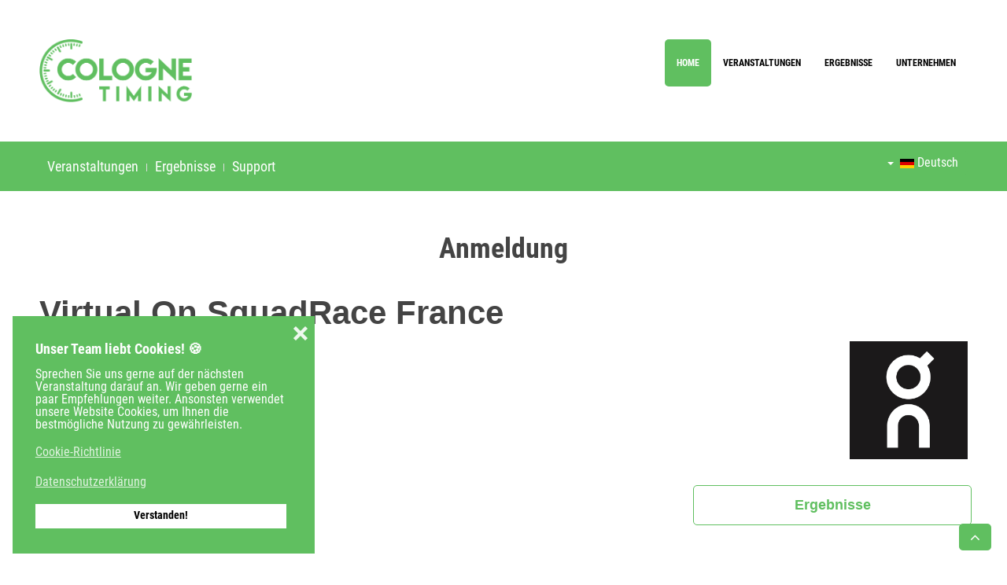

--- FILE ---
content_type: text/html; charset=utf-8
request_url: https://cologne-timing.de/anmeldung/virtualsquadrace-fr
body_size: 6866
content:
<!DOCTYPE HTML><html lang="de" dir="ltr" data-config='{"twitter":0,"plusone":0,"facebook":0,"style":"OwnStyle3"}'><head> <script>(function(w,d,s,l,i){w[l]=w[l]||[];w[l].push({'gtm.start':new Date().getTime(),event:'gtm.js'});var f=d.getElementsByTagName(s)[0],j=d.createElement(s),dl=l!='dataLayer'?'&l='+l:'';j.async=true;j.src='https://www.googletagmanager.com/gtm.js?id='+i+dl;f.parentNode.insertBefore(j,f);})(window,document,'script','dataLayer','GTM-TX4PK44');</script><link href="https://cologne-timing.de/anmeldung/virtualsquadrace-fr" rel="canonical" /><meta name="twitter:card" content="summary_large_image"/><meta name="twitter:image" content="https://cologne-timing.de/images/banners/TW_Event_Banner.png"/><meta name="twitter:site" content="@CologneTiming"/><meta property="og:image" content="https://cologne-timing.de/images/banners/OG_Event_Banner.png"/><meta property="og:image:height" content="630"/><meta property="og:image:width" content="1200"/><meta property="og:site_name" content="cologne timing"/><meta property="og:type" content="article"/><meta property="og:url" content="https://cologne-timing.de/anmeldung/virtualsquadrace-fr"/> <script>window.dataLayer=window.dataLayer||[];</script> <script>(function(w,d,s,l,i){w[l]=w[l]||[];w[l].push({'gtm.start':new Date().getTime(),event:'gtm.js'});var f=d.getElementsByTagName(s)[0],j=d.createElement(s),dl=l!='dataLayer'?'&l='+l:'';j.async=true;j.src='//www.googletagmanager.com/gtm.js?id='+i+dl;f.parentNode.insertBefore(j,f);})(window,document,'script','dataLayer','GTM-TX4PK44');</script><meta http-equiv="X-UA-Compatible" content="IE=edge"><meta name="viewport" content="width=device-width, initial-scale=1"><meta charset="utf-8" /><base href="https://cologne-timing.de/anmeldung/virtualsquadrace-fr" /><meta name="rights" content="cologne timing GmbH" /><meta name="author" content="Andre Rinke" /><meta name="robots" content="max-snippet:-1, max-image-preview:large, max-video-preview:-1" /><meta name="description" content="Ergebnisse" /><title>Virtual On SquadRace France | Anmeldung</title><link href="https://cologne-timing.de/anmeldung/virtualsquadrace-fr" rel="alternate" hreflang="de" /><link href="https://cologne-timing.de/en/registration/virtualsquadrace-fr" rel="alternate" hreflang="en" /><link href="https://cologne-timing.de/aq8" rel="shortlink" /><link href="/templates/jp-sport/favicon.ico" rel="shortcut icon" type="image/vnd.microsoft.icon" /><link href="/index.php?option=com_ajax&plugin=arktypography&format=json" rel="stylesheet" /><link href="/media/mod_languages/css/template.css?a0e7002c4b2471f0609dfe1039c633d8" rel="stylesheet" /><link href="https://cologne-timing.de/media/editors/arkeditor/css/squeezebox.css" rel="stylesheet" /><link href="/plugins/system/gdpr/assets/css/cookieconsent.min.css" rel="stylesheet" /><style>div.cc-window.cc-floating{max-width:24em}@media(max-width:639px){div.cc-window.cc-floating:not(.cc-center){max-width:none}}div.cc-window,span.cc-cookie-settings-toggler{font-size:16px}div.cc-revoke{font-size:16px}div.cc-settings-label,span.cc-cookie-settings-toggle{font-size:14px}div.cc-window.cc-banner{padding:1em 1.8em}div.cc-window.cc-floating{padding:2em 1.8em}input.cc-cookie-checkbox+span:before,input.cc-cookie-checkbox+span:after{border-radius:1px}</style> <script type="application/json" class="joomla-script-options new">{"csrf.token":"65fae755a349cfdc9e244aaa3543331e","system.paths":{"root":"","base":""}}</script> <script src="/media/template/gzip.php?jquery.min-23201b56.js"></script> <script src="/media/template/gzip.php?jquery-noconflict-1ac6f284.js"></script> <script src="/media/template/gzip.php?jquery-migrate.min-ffcbadf8.js"></script> <script src="/media/template/gzip.php?bootstrap.min-519e9686.js"></script> <script src="/media/template/gzip.php?core-e857f8b8.js"></script> <script src="https://cologne-timing.de/media/editors/arkeditor/js/jquery.easing.min.js"></script> <script src="https://cologne-timing.de/media/editors/arkeditor/js/squeezebox.min.js"></script> <script src="/plugins/system/gdpr/assets/js/cookieconsent.min.js" defer></script> <script src="/plugins/system/gdpr/assets/js/init.js" defer></script> <script>(function()
{if(typeof jQuery=='undefined')
return;jQuery(function($)
{if($.fn.squeezeBox)
{$('a.modal').squeezeBox({parse:'rel'});$('img.modal').each(function(i,el)
{$(el).squeezeBox({handler:'image',url:$(el).attr('src')});})}
else if(typeof(SqueezeBox)!=='undefined')
{$('img.modal').each(function(i,el)
{SqueezeBox.assign(el,{handler:'image',url:$(el).attr('src')});});}
function jModalClose()
{if(typeof(SqueezeBox)=='object')
SqueezeBox.close();else
ARK.squeezeBox.close();}});})();var gdprConfigurationOptions={complianceType:'info',cookieConsentLifetime:365,cookieConsentSamesitePolicy:'',cookieConsentSecure:0,disableFirstReload:1,blockJoomlaSessionCookie:1,blockExternalCookiesDomains:0,externalAdvancedBlockingModeCustomAttribute:'',allowedCookies:'_ga,_gid',blockCookieDefine:0,autoAcceptOnNextPage:0,revokable:1,lawByCountry:0,checkboxLawByCountry:0,cacheGeolocationCountry:1,countryAcceptReloadTimeout:1000,usaCCPARegions:null,dismissOnScroll:0,dismissOnTimeout:0,containerSelector:'body',hideOnMobileDevices:0,autoFloatingOnMobile:0,autoFloatingOnMobileThreshold:1024,autoRedirectOnDecline:0,autoRedirectOnDeclineLink:'',showReloadMsg:0,showReloadMsgText:'Applying preferences and reloading the page...',defaultClosedToolbar:0,toolbarLayout:'basic-close-header',toolbarTheme:'block',toolbarButtonsTheme:'decline_first',revocableToolbarTheme:'basic',toolbarPosition:'bottom-left',toolbarCenterTheme:'compact',revokePosition:'revoke-top',toolbarPositionmentType:0,positionCenterBlurEffect:1,popupEffect:'fade',popupBackground:'#60bf60',popupText:'#ffffff',popupLink:'#ffffff',buttonBackground:'#ffffff',buttonBorder:'#ffffff',buttonText:'#000000',highlightOpacity:'100',highlightBackground:'#333333',highlightBorder:'#ffffff',highlightText:'#ffffff',highlightDismissBackground:'#333333',highlightDismissBorder:'#ffffff',highlightDismissText:'#ffffff',hideRevokableButton:1,hideRevokableButtonOnscroll:1,customRevokableButton:0,customRevokableButtonAction:0,headerText:'Unser Team liebt Cookies! 🍪',messageText:'Sprechen Sie uns gerne auf der nächsten Veranstaltung darauf an. Wir geben gerne ein paar Empfehlungen weiter. Ansonsten verwendet unsere Website Cookies, um Ihnen die bestmögliche Nutzung zu gewährleisten.',denyMessageEnabled:0,denyMessage:'Sie haben Cookies abgelehnt. Um die bestmögliche Nutzung dieser Website zu gewährleisten, stimmen Sie bitte der Verwendung von Cookies zu.',placeholderBlockedResources:0,placeholderBlockedResourcesAction:'',placeholderBlockedResourcesText:'Sie müssen Cookies akzeptieren und die Seite neu laden, um diesen Inhalt anzuzeigen.',placeholderIndividualBlockedResourcesText:'Sie müssen Cookies von {domain} akzeptieren und die Seite neu laden, um diesen Inhalt anzuzeigen.',placeholderIndividualBlockedResourcesAction:0,placeholderOnpageUnlock:0,scriptsOnpageUnlock:0,dismissText:'Verstanden!',allowText:'Cookies zulassen',denyText:'Ablehnen',cookiePolicyLinkText:'Cookie-Richtlinie',cookiePolicyLink:'/datenschutzerklaerung',cookiePolicyRevocableTabText:'Cookie-Richtlinie',privacyPolicyLinkText:'Datenschutzerklärung',privacyPolicyLink:'/datenschutzerklaerung',enableGdprBulkConsent:0,enableCustomScriptExecGeneric:0,customScriptExecGeneric:'',categoriesCheckboxTemplate:'cc-checkboxes-light',toggleCookieSettings:0,toggleCookieSettingsText:'<span class="cc-cookie-settings-toggle">Settings <span class="cc-cookie-settings-toggler">&#x25EE;</span></span>',toggleCookieSettingsButtonBackground:'#333333',toggleCookieSettingsButtonBorder:'#ffffff',toggleCookieSettingsButtonText:'#ffffff',showLinks:1,blankLinks:'_blank',autoOpenPrivacyPolicy:0,openAlwaysDeclined:1,cookieSettingsLabel:'Cookie settings:',cookieSettingsDesc:'Choose which kind of cookies you want to disable by clicking on the checkboxes. Click on a category name for more informations about used cookies.',cookieCategory1Enable:0,cookieCategory1Name:'Necessary',cookieCategory1Locked:0,cookieCategory2Enable:0,cookieCategory2Name:'Preferences',cookieCategory2Locked:0,cookieCategory3Enable:0,cookieCategory3Name:'Statistics',cookieCategory3Locked:0,cookieCategory4Enable:0,cookieCategory4Name:'Marketing',cookieCategory4Locked:0,cookieCategoriesDescriptions:{},alwaysReloadAfterCategoriesChange:0,preserveLockedCategories:0,reloadOnfirstDeclineall:0,trackExistingCheckboxSelectors:'',trackExistingCheckboxConsentLogsFormfields:'name,email,subject,message',allowallShowbutton:0,allowallText:'Allow all cookies',allowallButtonBackground:'#ffffff',allowallButtonBorder:'#ffffff',allowallButtonText:'#000000',includeAcceptButton:0,optoutIndividualResources:0,blockIndividualResourcesServerside:0,allowallIndividualResources:1,externalAdvancedBlockingModeTags:'iframe,script,img,source,link',enableCustomScriptExecCategory1:0,customScriptExecCategory1:'',enableCustomScriptExecCategory2:0,customScriptExecCategory2:'',enableCustomScriptExecCategory3:0,customScriptExecCategory3:'',enableCustomScriptExecCategory4:0,customScriptExecCategory4:'',debugMode:0};var gdpr_ajax_livesite='https://cologne-timing.de/';var gdpr_enable_log_cookie_consent=1;</script><link href="https://cologne-timing.de/anmeldung/virtualsquadrace-fr" rel="alternate" hreflang="x-default" /> <script>(function(i,s,o,g,r,a,m){i['GoogleAnalyticsObject']=r;i[r]=i[r]||function(){(i[r].q=i[r].q||[]).push(arguments)},i[r].l=1*new Date();a=s.createElement(o),m=s.getElementsByTagName(o)[0];a.async=1;a.src=g;m.parentNode.insertBefore(a,m)})(window,document,'script','//www.google-analytics.com/analytics.js','ga');ga('create','UA-131498573-1','auto');ga('send','pageview');</script><link rel="apple-touch-icon-precomposed" href="/templates/jp-sport/apple_touch_icon.png"><link rel="stylesheet" href="/media/template/gzip.php?bootstrap-fe505ac1.css"><link rel="stylesheet" href="/media/template/gzip.php?theme-92f6df23.css"> <script src="/media/template/gzip.php?theme-72d9ea19.js"></script><style>.wbl-social-buttons :after,.wbl-social-buttons :before{display:none}.wbl-social-buttons ul{display:flex;flex-wrap:wrap;justify-content:center;align-items:center;list-style:none;line-height:2.2;margin:0;padding:1em}.wbl-social-buttons .wbl-social-button{list-style:none;line-height:1;padding:0;margin:.5em;font-size:0.9rem}.wbl-social-buttons .wbl-social-button a.wbl-social-link,.wbl-social-buttons .wbl-social-button a.wbl-social-link .wbl-social-static-text,.wbl-social-buttons .wbl-social-button:hover a.wbl-social-link,.wbl-social-buttons .wbl-social-button:hover a.wbl-social-link .wbl-social-static-text{text-decoration:none}.wbl-social-buttons .wbl-social-link{display:flex;flex-wrap:wrap;justify-content:center;align-items:center;padding:.15em;text-decoration:none}.wbl-social-buttons .wbl-social-link.wbl-social-has-text{padding:.15em 1.25em .15em .75em}.wbl-social-buttons .wbl-social-static-text{text-align:center}.wbl-social-buttons .wbl-social-hide{display:none}.wbl-social-buttons .wbl-social-icon{width:2em;height:2em}.wbl-social-rounded .wbl-social-button{border-radius:2em}.wbl-social-squared .wbl-social-button{border-radius:.2em}.wbl-social-colors a,.wbl-social-colors a:active,.wbl-social-colors a:focus,.wbl-social-colors a:visited{fill:#fff}.wbl-social-colors a .wbl-social-static-text,.wbl-social-colors a:active .wbl-social-static-text,.wbl-social-colors a:focus .wbl-social-static-text,.wbl-social-colors a:visited .wbl-social-static-text{color:#fff}.wbl-social-colors .wbl-social-button:hover{background:#777}.wbl-social-colors .wbl-social-facebook{background:#3067a3}.wbl-social-colors .wbl-social-twitter{background:#0c7abf}.wbl-social-colors .wbl-social-linkedin{background:#0071a1}.wbl-social-colors .wbl-social-pinterest{background:#bd081c}.wbl-social-colors .wbl-social-whatsapp{background:#25d366}.wbl-social-colors .wbl-social-share-api{background:#777}</style> <script>var _sh404SEF_live_site='https://cologne-timing.de/';</script> <script type="application/ld+json">{"@context":"http://schema.org","@type":"WebSite","url":"https://cologne-timing.de/","potentialAction":{"@type":"SearchAction","target":"https://cologne-timing.de/such-ergebnis?searchword={search_term_string}","query-input":"required name=search_term_string"}}</script> <script type="application/ld+json">{"@context":"http://schema.org","@type":"Organization","url":"https://cologne-timing.de/","name":"cologne timing GmbH","sameAs":["https://www.facebook.com/colognetiming/","https://www.instagram.com/cologne.timing/","https://twitter.com/CologneTiming"]}</script> <script type="application/ld+json">{"@context":"http://schema.org","@type":"Organization","url":"https://cologne-timing.de/","logo":"https://cologne-timing.de/images/Logos/cologne-timing-logo.png","contactPoint":[{"@type":"ContactPoint","telephone":"+22150294660","contactType":"customer service","contactOption":["TollFree"],"areaServed":["EU"],"availableLanguage":["German","English"]}]}</script> </head><body class="tm-isblog"><noscript><iframe src="https://www.googletagmanager.com/ns.html?id=GTM-TX4PK44" height="0" width="0" style="display:none;visibility:hidden"></iframe></noscript><noscript><iframe src='//www.googletagmanager.com/ns.html?id=GTM-TX4PK44'
height='0' width='0' style='display:none;visibility:hidden'></iframe></noscript><div class="uk-container-center uk-container" style="padding-top:50px;padding-bottom:50px"><div id="menu-outer" > <nav class="tm-navbar uk-navbar"><div class="logo-left uk-hidden-small uk-float-left"> <a class="tm-logo-left" href="https://cologne-timing.de"> <img src="/images/Logos/cologne-timing-logo.png" alt="Logo Cologne Timing" style="height: 80px;"/></a> </div><div class="menu-style"><ul class="uk-navbar-nav uk-hidden-small"> <li class="uk-active"><a href="/de/">Home</a></li><li><a href="https://cologne-timing.de/veranstaltungen">Veranstaltungen</a></li><li><a href="https://cologne-timing.de/ergebnisse">Ergebnisse</a></li><li><a href="https://cologne-timing.de/unternehmen">Unternehmen</a></li></ul></div></nav> </div> </div><div class="toolbar2-outer uk-clearfix"><div class="uk-container uk-container-center no-space"><div class="tm-toolbar uk-clearfix"><div class="uk-float-left"><ul class="uk-subnav uk-subnav-line"> <li><a href="/veranstaltungen">Veranstaltungen</a></li><li><a href="/ergebnisse">Ergebnisse</a></li><li><a href="https://cologne-timing.de/teilnehmerservice">Support</a></li></ul></div><div class="uk-float-right"><div class="mod-languages"><div class="btn-group"> <a href="#" data-toggle="dropdown" class="btn dropdown-toggle"> <span class="caret"></span> &nbsp;<img src="/media/mod_languages/images/de.gif" alt="" />										Deutsch				</a> <ul class="lang-block dropdown-menu" dir="ltr"> <li class="lang-active"> <a href="https://cologne-timing.de/anmeldung/virtualsquadrace-fr"> <img src="/media/mod_languages/images/de.gif" alt="" /> Deutsch </a> </li> <li> <a href="/en/registration/virtualsquadrace-fr"> <img src="/media/mod_languages/images/en_gb.gif" alt="" /> English </a> </li> </ul> </div> </div> </div> </div> </div> </div><div id="main-content" class="main-outer"><div class="uk-container uk-container-center"><div class="tm-middle uk-grid" data-uk-grid-match data-uk-grid-margin><div class="tm-main uk-width-medium-1-1"><section class="tm-main-top uk-grid" data-uk-grid-match="{target:'> div > .uk-panel'}" data-uk-grid-margin> <div class="uk-width-1-1"><div class="uk-panel" data-uk-scrollspy="{cls:''}"><h2 class="text-center"><strong>Anmeldung</strong></h2></div></div></section><main class="tm-content"><div id="system-message-container"> </div><article class="uk-article" data-permalink="http://cologne-timing.de/anmeldung/virtualsquadrace-fr-1"><h1 class="uk-article-title"> Virtual On SquadRace France </h1><img class="uk-align-right" src="/images/Icons/on/logo-ws.jpg" alt="On-Logo"> <div class="article-link"> <a href="/ergebnisse/virtualsquadrace-fr-2021"><button type="button" class="participantlist_v2">Ergebnisse</button></a> </div> <script type="text/javascript">var RRReg_eventid=167165;var RRReg_key="1x420E9ymCb2";var RRReg_PreferredRegistration="single";var RRReg_PreferredContest=0;var RRReg_server="https://events2.raceresult.com";</script> <script type="text/javascript" src="https://events2.raceresult.com/registration/init.js?lang=de"></script> <script type="text/javascript" src="https://cologne-timing.de/files/addCSS_reg.js?event=squadrace&key1=VRSR2021_EU&key2=VRSR2021_EU_CH"></script> </article> </main> </div> </div> </div> </div><div style="padding:20px 0" id="bottom-c" class="bottom-c-outer uk-cover-background"><div class="uk-container uk-container-center no-space"><section class="tm-bottom-c uk-grid" data-uk-grid-match="{target:'> div > .uk-panel'}" data-uk-grid-margin> <div class="uk-width-1-1 uk-width-medium-1-4"><div class="uk-panel" data-uk-scrollspy="{cls:''}"><div> </div></div></div><div class="uk-width-1-1 uk-width-medium-1-4"><div class="uk-panel" data-uk-scrollspy="{cls:''}"><style>p.bottom,#bottom-c h3{color:white !important}p.bottom{font-size:16px}@media (max-width:767px){div.KontaktMobil{margin:0 auto;width:fit-content}p.bottom,h3.uk-panel-title{text-align:center}}</style><div class="KontaktMobil" lang="de"> <a href="https://cologne-timing.de/kontakt" target="_self"><h3 class="uk-panel-title"> Kontakt </h3></a> <p class="bottom"><i class="uk-icon-home"></i> cologne timing GmbH<br /> <i class="uk-icon-road"></i> Oskar-Jäger-Straße 173, 50825&nbsp;Köln<br /><br> <strong>Für Veranstalter:</strong><br /> <i class="uk-icon-phone"></i> 0221 502 94 660<br /> <i class="uk-icon-envelope-o"></i> <a href="mailto:info&#64;cologne-timing.de">info&#64;cologne-timing.de</a><br /><br> <strong>Für Teilnehmer:</strong><br /> <i class="uk-icon-envelope-o"></i> <a href="mailto:support&#64;cologne-timing.de">support&#64;cologne-timing.de</a> </p></div></div></div><div class="uk-width-1-1 uk-width-medium-1-4"><div class="uk-panel" data-uk-scrollspy="{cls:''}"><style>p.bottom,#bottom-c h3{color:white !important}p.bottom{font-size:16px}@media (max-width:767px){div.KontaktMobil{margin:0 auto;width:fit-content}p.bottom,h3.uk-panel-title{text-align:center}}</style><div class="KontaktMobil"><h3 class="uk-panel-title"> Social Media </h3><p class="bottom"> <a href="https://www.facebook.com/colognetiming" target="_blank"><i class="uk-icon-facebook-square"></i> Facebook</a><br> <a href="https://www.instagram.com/cologne.timing" target="_blank"><i class="uk-icon-instagram"></i> Instagram</a> </p></div></div></div><div class="uk-width-1-1 uk-width-medium-1-4"><div class="uk-panel" data-uk-scrollspy="{cls:''}"><div> </div></div></div></section></div></div><div class="footer-outer uk-clearfix"><div class="uk-container uk-container-center no-space"><div class="uk-grid"><div class="uk-width-medium-1-2 uk-text-left"><div class="uk-panel bottom-menu" ><ul class="uk-subnav uk-subnav-line"> <li><a href="/veranstaltungen">Veranstaltungen</a></li><li><a href="/unternehmen">Unternehmen</a></li><li><a href="/jobs">Jobs</a></li><li><a href="/kontakt">Kontakt</a></li><li><a href="/impressum">Impressum</a></li><li><a href="/datenschutzerklaerung">Datenschutz</a></li><li><a href="/anmelden/">Login</a></li></ul></div></div><div class="uk-width-medium-1-2 uk-text-right"><div class="uk-panel bottom-menu-right" ><p>© 2018-2021 cologne timing GmbH</p><a href="#" onclick="window.open('https://www.sitelock.com/verify.php?site=cologne-timing.de','SiteLock','width=600,height=600,left=160,top=170');"><img title="SiteLock" src="https://shield.sitelock.com/shield/cologne-timing.de" alt="Homepage-Sicherheit"></a> </div></div></div></div></div> <a href="#" class="uk-button top-scroller" data-uk-smooth-scroll="{offset: 80}"><i class="uk-icon-angle-up"></i></a> <script type="text/javascript">jQuery(document).ready(function($){$(".scroll").click(function(event){event.preventDefault();$('html,body').animate({scrollTop:$(this.hash).offset().top-70},900);});});</script> <script>!function(e,t){"use strict";var a=false;a=e.navigator.share&&a;const o=true,s="location=0,resizable=yes,scrollbars=1,status=1,menubar=0,toolbar=0,personalbar=0,alwaysRaised=yes";function r(e,a){t.querySelectorAll(e).forEach(e=>{e.classList.remove(a)})}function l(r){try{const l=t.querySelector("link[rel=canonical]"),n=t.getElementsByName("description"),i={url:l?l.href:location.href,shareUrl:r.href,title:t.title||"Share",text:n.length?n[0].content:""};a?async function(t){await e.navigator.share(t)}(i):o&&i.shareUrl.startsWith("http")?function(t){let a=e.innerHeight,o=e.innerWidth,r=Math.min(750,o-40),l=Math.min(650,a-40),n=Math.floor((o-r)/2),i=Math.floor((a-l)/2),c=e.open(t.shareUrl,"wbl-social-sharer",s+",width="+r+",height="+l+",left="+n+",top="+i);c.focus&&c.focus()}(i):location.href=i.shareUrl}catch(e){console.error("sh404SEF: unable to share content: ",e)}}function n(){try{a?(e=".wbl-social-desktop",s="wbl-social-hide",t.querySelectorAll(e).forEach(e=>{e.classList.add(s)}),r(".wbl-social-mobile","wbl-social-hide")):r(".wbl-social-desktop","wbl-social-hide"),(o||a)&&t.body.addEventListener("click",e=>{let t=e.target.closest("A");t&&t.classList.contains("wbl-social-link")&&(e.preventDefault(),l(t))})}catch(e){console.error("Error setting sh404SEF sharing buttons: "+e.message)}var e,s}"loading"!=t.readyState?n():t.addEventListener("DOMContentLoaded",n)}(window,document);</script> </body> </html>

--- FILE ---
content_type: text/css
request_url: https://cologne-timing.de/files/cssReg/squadrace/Anmeldung_VRSR2021_EU.css
body_size: 2788
content:
#divRRReg div.RRReg_divConfirmationL{width:100% !important}div#divInputLine1_1,div#divInputLine2_1{height:0}div#divInputLine1_1>*,div#divInputLine2_1>*{opacity:0}[id^=btnSingle]{grid-area:1/1/span 1/span 1}[id^=btnGroup]{grid-area:2/1/span 1/span 1}[id^=btnContestX]{grid-area:3/1/span 1/span 1}[id^=btnContestX]{grid-area:4/1/span 1/span 1}@media only screen and (max-width: 768px){[id^=btnSingle]{grid-area:1/1/span 1/span 1}[id^=btnGroup]{grid-area:2/1/span 1/span 1}[id^=btnContestX]{grid-area:3/1/span 1/span 1}[id^=btnContestX]{grid-area:4/1/span 1/span 1}}#RRReg_divPMSelectList>div.RRReg_paymentButton:before,[id^=divInputLine8],[id^=divInputLine7],#divRRReg div.RegPicBox>div:first-child{background-color:#acacac !important}[id^=divInputLine8],[id^=divInputLine7],#divRRReg div.RegPicBox>div:first-child{margin-bottom:10px;width:100% !important;border-top-left-radius:0px;border-top-right-radius:0px}h3.Price,h3.BoxPrice,h3.BoxName{color:#fff !important;font-family:"Neutraface Slab Book",Arial,sans-serif !important;font-size:1.125em !important;text-transform:uppercase !important;font-weight:normal}#RRReg_divPMSelectList>div.RRReg_paymentButton>div.RRReg_PMFee,#divRRReg.narrow img[src*="startgeld.png"],#RRReg_divHintSSL,div.RRReg_divListHead,#RRReg_divContent+div,#RRReg_divHeadConfirmation>div>div{display:none !important}#divRRReg{font-family:"HelveticaNeueLTStd-Roman",Arial,sans-serif;font-size:16px;color:#777 !important}body{counter-reset:section}h2.BoxName{margin:10px 0 25px 20px;font-weight:normal !important;color:#fff;font-family:"Neutraface Slab Book",Arial,sans-serif !important;text-transform:uppercase !important;font-size:2.375em !important}h2.BoxName::after{counter-increment:section;content:counter(section)}h3.BoxName{margin:8px 0 8px 20px !important}h3.BoxPrice{margin:8px 0 10px 20px !important;float:left}h3.Price{margin:8px 0 8px 0 !important;text-align:right;padding-right:20%}#divRRReg{margin:5% 0}#divRRReg div.NavBar{background-color:#fff !important}#divRRReg div.NavBar div.Item{width:50%;border:1px solid #f4f4f4;background-color:#fff !important;color:#777 !important}#divRRReg div.NavBar div.Item>div{height:49px !important;right:-26px !important;width:40px !important;z-index:39 !important}#divRRReg div.NavBar div.Item>div>div{transform-origin:8px !important;-moz-transform-origin:8px !important;-ms-transform-origin:8px !important;-o-transform-origin:8px !important;height:35px !important;width:35px !important;border-top:1px solid #f4f4f4 !important;border-right:1px solid #f4f4f4 !important;background-color:#fff !important}#divRRReg div.NavBar>div.Item{font-family:"Neutraface Slab Book",Arial,sans-serif;font-weight:normal !important;height:50px !important;text-align:center !important}#divRRReg div.NavBar>div.Item>span{vertical-align:sub}#divRRReg div.NavBar>div.ItemDone,#divRRReg div.NavBar>div.ItemSel{background-color:#acacac !important;color:#fff !important}#divRRReg div.NavBar>div.ItemDone>div>div,#divRRReg div.NavBar>div.ItemSel>div>div{background-color:#acacac !important;border:0 !important}#divRRReg>div.NavBar{margin-top:10px;margin-bottom:10px}#RRReg_aChangeData,#newRegistration{color:#777 !important;font-size:1.1em !important;text-decoration:none}#RRReg_aChangeData:hover,#newRegistration:hover{text-decoration:underline}#RRReg_aSwitchReg,#RRReg_aAddLines,#RRReg_aRemoveLine{color:#fff !important;font-size:1.4375em !important;padding:10px !important;background-color:#777;font-family:"Neutraface Slab Book",Arial,sans-serif;font-weight:normal !important;border-radius:0px !important;text-align:center;display:block;margin-bottom:2%}.RRReg_SwitchReg{padding:0 !important;width:100% !important}.RRReg_divRemoveLine{display:block !important}#RRReg_divHeadConfirmation{border-right:1px solid #f4f4f4}#divRRReg button,#divRRReg input[type=button]{width:48%;font-size:1.125em;color:#fff !important;transition:all .5s;border-radius:0px !important;background-color:#333 !important;border:1px solid #f4f4f4 !important;padding:9px !important}#divRRReg button:hover,#divRRReg input[type=button]:hover{background-color:#000 !important}.RRReg_divBtnProceed{width:100% !important;margin-left:0 !important}#tableContest>tbody>tr>td{display:grid;grid-template-columns:repeat(1, 302px);grid-template-rows:repeat(3, 70px);justify-content:center;align-content:center;grid-gap:20px;height:300px}[id^=btnContest],[id^=btnSingle],[id^=btnGroup]{width:302px !important;height:70px;margin:0 !important;font-size:23px !important;border:1px solid #f4f4f4 !important}[id^=btnContest]:hover,[id^=btnSingle]:hover,[id^=btnGroup]:hover{border:#acacac !important}#divRRReg div.RRReg_divLabel{padding:0 !important;width:100% !important;height:42px;text-align:inherit !important}#divRRReg div.RRReg_divLabel>.RRReg_StarMandatory{position:inherit !important;right:5px !important;margin-top:10px;color:#333 !important}#divRRReg div.RRReg_divLabel>label{display:inline-block !important;font-size:1em !important;margin-left:25% !important;margin-top:15px !important;margin-right:5px !important;line-height:1.4 !important;font-weight:normal !important;color:#333 !important}#divRRReg div.RegPicBox{padding:0 0 7px 0 !important;overflow:inherit;border-top:0 !important;border-left:1px solid #f4f4f4 !important;border-right:1px solid #f4f4f4 !important;border-bottom:1px solid #f4f4f4 !important;border-top-left-radius:0px;border-top-right-radius:0px;margin-bottom:2% !important;background-color:#fff;overflow:inherit}#divRRReg:not(.narrow) div.RegPicBox.hasImage>div.RRReg_divLine>div.RRReg_divLabel{height:0;padding:0 !important}#divRRReg:not(.narrow) div.RegPicBox.hasImage>div.RRReg_divLine>div.RRReg_divLabel>label{float:left;margin-right:2px;font-size:1em}#divRRReg:not(.narrow) div.RegPicBox.hasImage img{padding-left:5%;max-height:103px}#divRRReg:not(.narrow) div.RegPicBox.hasImage img[src*="zoom.jpg"]:hover,#divRRReg:not(.narrow) div.RegPicBox.hasImage img[src*="zoom.png"]:hover{max-width:100%;max-height:400px;z-index:10;position:absolute;margin-left:inherit;top:62px;left:5px;transition:max-width 1s ease,max-height 2s ease}#divRRReg.narrow img{max-width:80% !important;display:block !important;margin:0 auto}#divRRReg.narrow div.RRReg_divLabel>label{text-align:left;float:left;margin-bottom:4px}#RRReg_divForm>div.RRReg_StarMandatory{color:#333 !important}#divRRReg div.RRReg_divInput{margin-left:25%}#divRRReg input[type=date],#divRRReg input textarea{padding:12px 14px !important;color:#333 !important;border-radius:0 !important;border:1px solid #e5e5e5 !important;box-shadow:0px 0px 0px #fff inset !important}#divRRReg input[type=date]:focus,#divRRReg input textarea:focus{border-bottom-color:#36dfb5 !important;background-color:#fff;outline-color:#acacac}#divRRReg input[type=email],#divRRReg input textarea{padding:12px 14px !important;color:#333 !important;border-radius:0 !important;border:1px solid #e5e5e5 !important;box-shadow:0px 0px 0px #fff inset !important}#divRRReg input[type=email]:focus,#divRRReg input textarea:focus{border-bottom-color:#36dfb5 !important;background-color:#fff;outline-color:#acacac}#divRRReg input[type=number],#divRRReg input textarea{padding:12px 14px !important;color:#333 !important;border-radius:0 !important;border:1px solid #e5e5e5 !important;box-shadow:0px 0px 0px #fff inset !important}#divRRReg input[type=number]:focus,#divRRReg input textarea:focus{border-bottom-color:#36dfb5 !important;background-color:#fff;outline-color:#acacac}#divRRReg input[type=password],#divRRReg input textarea{padding:12px 14px !important;color:#333 !important;border-radius:0 !important;border:1px solid #e5e5e5 !important;box-shadow:0px 0px 0px #fff inset !important}#divRRReg input[type=password]:focus,#divRRReg input textarea:focus{border-bottom-color:#36dfb5 !important;background-color:#fff;outline-color:#acacac}#divRRReg input[type=search],#divRRReg input textarea{padding:12px 14px !important;color:#333 !important;border-radius:0 !important;border:1px solid #e5e5e5 !important;box-shadow:0px 0px 0px #fff inset !important}#divRRReg input[type=search]:focus,#divRRReg input textarea:focus{border-bottom-color:#36dfb5 !important;background-color:#fff;outline-color:#acacac}#divRRReg input[type=tel],#divRRReg input textarea{padding:12px 14px !important;color:#333 !important;border-radius:0 !important;border:1px solid #e5e5e5 !important;box-shadow:0px 0px 0px #fff inset !important}#divRRReg input[type=tel]:focus,#divRRReg input textarea:focus{border-bottom-color:#36dfb5 !important;background-color:#fff;outline-color:#acacac}#divRRReg input[type=text],#divRRReg input textarea{padding:12px 14px !important;color:#333 !important;border-radius:0 !important;border:1px solid #e5e5e5 !important;box-shadow:0px 0px 0px #fff inset !important}#divRRReg input[type=text]:focus,#divRRReg input textarea:focus{border-bottom-color:#36dfb5 !important;background-color:#fff;outline-color:#acacac}#divRRReg input[type=url],#divRRReg input textarea{padding:12px 14px !important;color:#333 !important;border-radius:0 !important;border:1px solid #e5e5e5 !important;box-shadow:0px 0px 0px #fff inset !important}#divRRReg input[type=url]:focus,#divRRReg input textarea:focus{border-bottom-color:#36dfb5 !important;background-color:#fff;outline-color:#acacac}#divRRReg input[type=text]{display:initial;height:48px;line-height:1.4}#divRRReg input[type=checkbox]{margin-left:5px;left:initial;position:initial}#divRRReg select{align-items:center;white-space:pre;-webkit-rtl-ordering:logical;background-image:none;color:#444 !important;padding:12px 14px !important;height:48px;box-shadow:0px 0px 0px #fff inset !important;outline:none;border:1px solid #ddd !important;border-radius:0 !important}#divRRReg select:focus{border-bottom-color:#36dfb5 !important;background-color:#fff;outline-color:#acacac}#divRRReg select option:focus{outline-color:#acacac}[id^=tdInputCell38_]{width:auto !important;padding-right:2% !important;margin-right:20%}[id^="38_"]{margin-top:0 !important;margin-bottom:3px !important}p.text{margin-right:30%}p.info,p.infoLabel{margin-left:25%;margin-right:15%;text-align:justify}p.infoText{margin-right:15%;text-align:justify}p.label{font-size:1em}li.start-odd::before{content:"🏃 "}li.start-even::before{content:"🏃‍♀️ "}.RRReg_divLabelSeperator>ul{padding-left:0 !important}@media only screen and (max-width: 659px){div.NavBar div{width:inherit !important}div.NavBar div.Item{padding:.625em !important}div.NavBar div.Item div{display:none}div#RRReg_divHeadContest::after{display:none !important}#RRReg_aSwitchReg,#RRReg_aAddLines,#RRReg_aRemoveLine{font-size:.875em}h3.Price,h3.BoxPrice,h3.BoxName{font-size:1em !important}h3.Price{padding-right:3%}li.start{margin-left:1%}p.infoLabel{margin-top:-5%;margin-left:1%;margin-right:1%}p.infoText{margin-left:1%;margin-right:1%}#divRRReg div.RRReg_divInput,#divRRReg div.RRReg_divLabel>label{margin-left:0 !important}}@media only screen and (max-width: 768px){.RRReg_divLabelSeperator>ul,p.label,p.info,p.text,p.infoText,#divRRReg.narrow div.RRReg_divLabel>label{margin-left:5%;margin-right:5%}h2.BoxName{font-size:1.75em !important;margin-bottom:10px !important}#divRRReg div.RRReg_divConfirmation>div:nth-child(3){display:none}#tableContest>tbody>tr>td{grid-template-columns:repeat(1, 302px);grid-template-rows:repeat(3, 70px);height:300px}#divRRReg.narrow div.RRReg_divLabel{display:inline-block !important}[id^=tdInputCell38_]{width:initial !important;margin-right:0 !important;margin-left:1% !important}#divRRReg button,#divRRReg input[type=button]{width:100%}.RRReg_paymentButton{font-size:.75em}}#divRRReg div.RRReg_divCheckData table tr.RRReg_trCheckSeparator td{padding-top:5%}#divRRReg div.RRReg_divCheckTerms div.RRReg_divCheckTermsAddTerms label{text-align:justify;font-size:90%;margin-bottom:5%}#divRRReg div.RRReg_divCheckTerms div.RRReg_divCheckTermsAddTerms label>a{color:#acacac;text-decoration:underline}#RRReg_divPMSelectList>div.RRReg_paymentButton{border:1px solid #f4f4f4;padding:8px}#RRReg_divPMSelectList>div.RRReg_paymentButton:before{border-left:1px solid #f4f4f4;border-right:1px solid #f4f4f4}#RRReg_divPMSelectList>div.RRReg_paymentButton>:nth-child(1){width:75% !important}#RRReg_divPMSelectList>div.RRReg_paymentButton>:nth-child(2){width:25% !important}#RRReg_divPay table{max-width:600px}#RRReg_divPay table.RRReg_PayForm16 tr:nth-child(7) td{text-align:justify}

--- FILE ---
content_type: text/plain
request_url: https://www.google-analytics.com/j/collect?v=1&_v=j102&a=839951021&t=pageview&_s=1&dl=https%3A%2F%2Fcologne-timing.de%2Fanmeldung%2Fvirtualsquadrace-fr&ul=en-us%40posix&dt=Virtual%20On%20SquadRace%20France%20%7C%20Anmeldung&sr=1280x720&vp=1280x720&_u=IEBAAEABAAAAACAAI~&jid=165332163&gjid=174582883&cid=918199633.1764073770&tid=UA-131498573-1&_gid=1383832384.1764073770&_r=1&_slc=1&z=613644126
body_size: -451
content:
2,cG-WKJ6K8J4RH

--- FILE ---
content_type: text/javascript
request_url: https://cologne-timing.de/files/addCSS_reg.js?event=squadrace&key1=VRSR2021_EU&key2=VRSR2021_EU_CH
body_size: 368
content:
"use strict";function addCSS(e){var r=document.head,a=document.createElement("link");a.type="text/css",a.rel="stylesheet",a.href=e,r.appendChild(a)}for(var script_tag=document.querySelector('script[src*="files/addCSS_reg"]'),query=script_tag.src.replace(/^[^\?]+\??/,""),vars=query.split("&"),args={},i=0;i<vars.length;i++){var pair=vars[i].split("=");args[pair[0]]=decodeURI(pair[1]).replace(/\+/g," ")}for(var id,e=args.event,queryString=window.location.href,urlParams=queryString.replace(/^[^\?]+\??/,""),parms=urlParams.split("&"),parameter={},_i=0;_i<parms.length;_i++){var _pair=parms[_i].split("=");parameter[_pair[0]]=decodeURI(_pair[1]).replace(/\+/g," ")}id=parameter.changeID&&args.key2?args.key2:parameter.payID&&args.key3?args.key3:args.key1?args.key1:args.key;var fileName="https://cologne-timing.de/files/cssReg/".concat(e,"/Anmeldung_").concat(id,".css");addCSS(fileName);